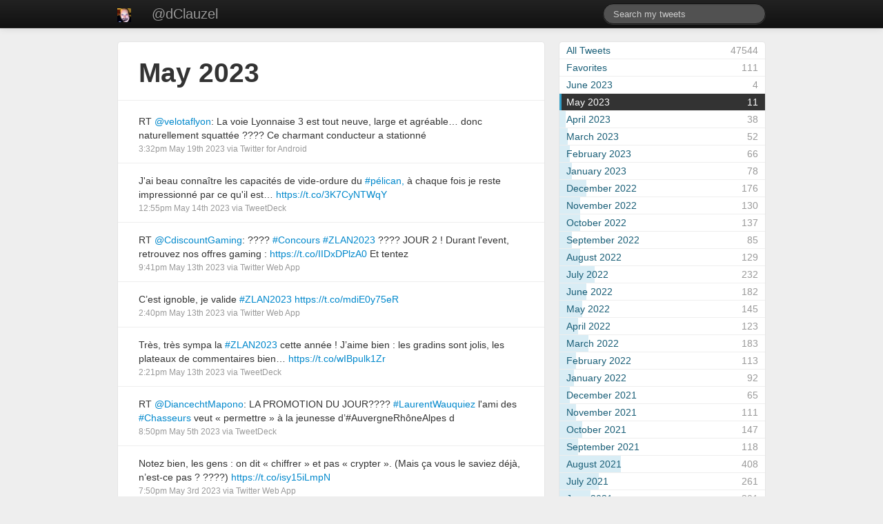

--- FILE ---
content_type: text/html; charset=UTF-8
request_url: https://clauzel.eu/Archive_Twitter/archive/2023/05/
body_size: 5250
content:
<!DOCTYPE html>
<html lang="en">
<head>
	<meta charset="utf-8">
	<meta name="viewport" content="width=device-width, initial-scale=1.0">
	<title>@dClauzel - Damien Clauzel - Tweets</title>
	<link href="https://clauzel.eu:443/Archive_Twitter/css/archive.css" rel="stylesheet">
	<link href="https://clauzel.eu:443/Archive_Twitter/assets/bootstrap/css/bootstrap.min.css" rel="stylesheet">
	<!--[if lt IE 9]>
		<script src="//html5shim.googlecode.com/svn/trunk/html5.js"></script>
	<![endif]-->
</head>
<body class="amt-month">

	<div class="navbar navbar-inverse navbar-fixed-top">
		<div class="navbar-inner">
			<div class="container">
				<a class="brand avatar" href="https://clauzel.eu:443/Archive_Twitter/"><img src="https://clauzel.eu:443/Archive_Twitter/img/avatar.png"></a>
				<ul id="primary-nav" class="nav">
					<li><a class="brand" href="https://clauzel.eu:443/Archive_Twitter/">@dClauzel</a></li>
				</ul>
				<ul id="search-nav" class="nav pull-right">
					<!--<li><a href="https://clauzel.eu:443/Archive_Twitter/stats">Stats</a></li>-->
					<form action="https://clauzel.eu:443/Archive_Twitter/" class="navbar-search pull-right" method="get">
						<input type="text" size="20" name="q" value="" class="span3 search-query" placeholder="Search my tweets" />
					</form>
				</ul>
			</div>
		</div>
    </div>

	<div class="container">
		<div class="row">
	
			<!-- index -->

			<div class="span8">
				<div id="tweets" class="rounded">
					
					<div class="page-header"><h1>May 2023</h1></div>
										
						<div class="tweet">
							<p class="message">
																RT <a href="https://twitter.com/velotaflyon">@velotaflyon</a>: La voie Lyonnaise 3 est tout neuve, large et agréable… donc naturellement squattée ????

Ce charmant conducteur a stationné							</p>
							<p class="meta">
								<a href="https://clauzel.eu:443/Archive_Twitter/1659552695676551169/" rel="bookmark">3:32pm May 19th 2023</a>
								via
								<a href="http://twitter.com/download/android" rel="nofollow">Twitter for Android</a>							</p>
						</div>
					
											
						<div class="tweet truncated">
							<p class="message">
																J'ai beau connaître les capacités de vide-ordure du <a href="https://twitter.com/search?q=%23pélican,">#pélican,</a> à chaque fois je reste impressionné par ce qu'il est… <a href="https://t.co/3K7CyNTWqY">https://t.co/3K7CyNTWqY</a>							</p>
							<p class="meta">
								<a href="https://clauzel.eu:443/Archive_Twitter/1657701270809968641/" rel="bookmark">12:55pm May 14th 2023</a>
								via
								<a href="https://about.twitter.com/products/tweetdeck" rel="nofollow">TweetDeck</a>							</p>
						</div>
					
											
						<div class="tweet">
							<p class="message">
																RT <a href="https://twitter.com/CdiscountGaming">@CdiscountGaming</a>: ???? <a href="https://twitter.com/search?q=%23Concours">#Concours</a> <a href="https://twitter.com/search?q=%23ZLAN2023">#ZLAN2023</a>
???? JOUR 2 !

Durant l'event, retrouvez nos offres gaming : <a href="https://t.co/IIDxDPlzA0">https://t.co/IIDxDPlzA0</a>
Et tentez							</p>
							<p class="meta">
								<a href="https://clauzel.eu:443/Archive_Twitter/1657471225084485632/" rel="bookmark">9:41pm May 13th 2023</a>
								via
								<a href="https://mobile.twitter.com" rel="nofollow">Twitter Web App</a>							</p>
						</div>
					
											
						<div class="tweet">
							<p class="message">
																C’est ignoble, je valide <a href="https://twitter.com/search?q=%23ZLAN2023">#ZLAN2023</a> <a href="https://t.co/mdiE0y75eR">https://t.co/mdiE0y75eR</a>							</p>
							<p class="meta">
								<a href="https://clauzel.eu:443/Archive_Twitter/1657365220153597953/" rel="bookmark">2:40pm May 13th 2023</a>
								via
								<a href="https://mobile.twitter.com" rel="nofollow">Twitter Web App</a>							</p>
						</div>
					
											
						<div class="tweet truncated">
							<p class="message">
																Très, très sympa la <a href="https://twitter.com/search?q=%23ZLAN2023">#ZLAN2023</a> cette année !
J’aime bien : les gradins sont jolis, les plateaux de commentaires bien… <a href="https://t.co/wIBpulk1Zr">https://t.co/wIBpulk1Zr</a>							</p>
							<p class="meta">
								<a href="https://clauzel.eu:443/Archive_Twitter/1657360293142339585/" rel="bookmark">2:21pm May 13th 2023</a>
								via
								<a href="https://about.twitter.com/products/tweetdeck" rel="nofollow">TweetDeck</a>							</p>
						</div>
					
											
						<div class="tweet">
							<p class="message">
																RT <a href="https://twitter.com/DiancechtMapono">@DiancechtMapono</a>: LA PROMOTION DU JOUR????
<a href="https://twitter.com/search?q=%23LaurentWauquiez">#LaurentWauquiez</a> l'ami des <a href="https://twitter.com/search?q=%23Chasseurs">#Chasseurs</a> veut « permettre » à la jeunesse d’#AuvergneRhôneAlpes d							</p>
							<p class="meta">
								<a href="https://clauzel.eu:443/Archive_Twitter/1654559138297307136/" rel="bookmark">8:50pm May 5th 2023</a>
								via
								<a href="https://about.twitter.com/products/tweetdeck" rel="nofollow">TweetDeck</a>							</p>
						</div>
					
											
						<div class="tweet">
							<p class="message">
																Notez bien, les gens : on dit « chiffrer » et pas « crypter ».
(Mais ça vous le saviez déjà, n’est-ce pas ? ????) <a href="https://t.co/isy15iLmpN">https://t.co/isy15iLmpN</a>							</p>
							<p class="meta">
								<a href="https://clauzel.eu:443/Archive_Twitter/1653819342402748417/" rel="bookmark">7:50pm May 3rd 2023</a>
								via
								<a href="https://mobile.twitter.com" rel="nofollow">Twitter Web App</a>							</p>
						</div>
					
											
						<div class="tweet reply truncated">
							<p class="message">
																<a href="https://twitter.com/Alli46791878">@Alli46791878</a> Yep. Je connais des parures de lit avec velcro, pressions, etc.
Mais je n'aime pas car ça te bloque d… <a href="https://t.co/oKpNF75Lzx">https://t.co/oKpNF75Lzx</a>							</p>
							<p class="meta">
								<a href="https://clauzel.eu:443/Archive_Twitter/1653521696635101184/" rel="bookmark">12:07am May 3rd 2023</a>
								via
								<a href="https://about.twitter.com/products/tweetdeck" rel="nofollow">TweetDeck</a> <a href="https://twitter.com/0/status/1653139976891015171">in reply to 0</a>							</p>
						</div>
					
											
						<div class="tweet truncated">
							<p class="message">
																<a href="https://t.co/K8v4gCwotR">https://t.co/K8v4gCwotR</a>

&gt; You asked for it, and it’s coming. Quote posts, search, and groups are on their way.

Ah… <a href="https://t.co/hI29fah">https://t.co/hI29fah</a>							</p>
							<p class="meta">
								<a href="https://clauzel.eu:443/Archive_Twitter/1653163639698866183/" rel="bookmark">12:25am May 2nd 2023</a>
								via
								<a href="https://crosspost.mamot.fr" rel="nofollow">Cross Post from Twitter to Mamot</a>							</p>
						</div>
					
											
						<div class="tweet">
							<p class="message">
																<a href="https://t.co/7heOdqDUmi">https://t.co/7heOdqDUmi</a>
Très jolie écriture cursive. J’apprécie.							</p>
							<p class="meta">
								<a href="https://clauzel.eu:443/Archive_Twitter/1652971119912144897/" rel="bookmark">11:40am May 1st 2023</a>
								via
								<a href="https://crosspost.mamot.fr" rel="nofollow">Cross Post from Twitter to Mamot</a>							</p>
						</div>
					
											
						<div class="tweet">
							<p class="message">
																Bonjour. Damien, 45 ans.
Je ne sais toujours pas enfiler une housse de couette sans entrer dedans, mais je le vis bien.
<a href="https://twitter.com/search?q=%233615MaVie">#3615MaVie</a>							</p>
							<p class="meta">
								<a href="https://clauzel.eu:443/Archive_Twitter/1652970113123987456/" rel="bookmark">11:36am May 1st 2023</a>
								via
								<a href="https://crosspost.mamot.fr" rel="nofollow">Cross Post from Twitter to Mamot</a>							</p>
						</div>
					
												
												<div id="pagination"><div class="amt-pagination"><ul class="pager"></ul><div class="pages">Page 1 of 1</div></div></div>
										
									</div><!-- /tweets -->
			</div><!-- /span8 -->
	
			<div class="span4">
				<div id="sidebar">
						
					<div id="archive" class="widget rounded">
						<ul class="links">
							<li class="all-tweets "><a href="https://clauzel.eu:443/Archive_Twitter/"><span class="month">All Tweets</span><span class="total">47544</span><span class="bar"></span></a></li>
							<li class=""><a href="https://clauzel.eu:443/Archive_Twitter/favorites"><span class="month">Favorites</span><span class="total">111</span><span class="bar"></span></a></li>
							<li class=""><a href="https://clauzel.eu:443/Archive_Twitter/archive/2023/06/"><span class="month">June 2023</span><span class="total">4</span><span class="bar" style="width: 0%;"></span></a></li><li class="here"><a href="https://clauzel.eu:443/Archive_Twitter/archive/2023/05/"><span class="month">May 2023</span><span class="total">11</span><span class="bar" style="width: 1%;"></span></a></li><li class=""><a href="https://clauzel.eu:443/Archive_Twitter/archive/2023/04/"><span class="month">April 2023</span><span class="total">38</span><span class="bar" style="width: 3%;"></span></a></li><li class=""><a href="https://clauzel.eu:443/Archive_Twitter/archive/2023/03/"><span class="month">March 2023</span><span class="total">52</span><span class="bar" style="width: 4%;"></span></a></li><li class=""><a href="https://clauzel.eu:443/Archive_Twitter/archive/2023/02/"><span class="month">February 2023</span><span class="total">66</span><span class="bar" style="width: 5%;"></span></a></li><li class=""><a href="https://clauzel.eu:443/Archive_Twitter/archive/2023/01/"><span class="month">January 2023</span><span class="total">78</span><span class="bar" style="width: 6%;"></span></a></li><li class=""><a href="https://clauzel.eu:443/Archive_Twitter/archive/2022/12/"><span class="month">December 2022</span><span class="total">176</span><span class="bar" style="width: 13%;"></span></a></li><li class=""><a href="https://clauzel.eu:443/Archive_Twitter/archive/2022/11/"><span class="month">November 2022</span><span class="total">130</span><span class="bar" style="width: 10%;"></span></a></li><li class=""><a href="https://clauzel.eu:443/Archive_Twitter/archive/2022/10/"><span class="month">October 2022</span><span class="total">137</span><span class="bar" style="width: 10%;"></span></a></li><li class=""><a href="https://clauzel.eu:443/Archive_Twitter/archive/2022/09/"><span class="month">September 2022</span><span class="total">85</span><span class="bar" style="width: 6%;"></span></a></li><li class=""><a href="https://clauzel.eu:443/Archive_Twitter/archive/2022/08/"><span class="month">August 2022</span><span class="total">129</span><span class="bar" style="width: 10%;"></span></a></li><li class=""><a href="https://clauzel.eu:443/Archive_Twitter/archive/2022/07/"><span class="month">July 2022</span><span class="total">232</span><span class="bar" style="width: 17%;"></span></a></li><li class=""><a href="https://clauzel.eu:443/Archive_Twitter/archive/2022/06/"><span class="month">June 2022</span><span class="total">182</span><span class="bar" style="width: 13%;"></span></a></li><li class=""><a href="https://clauzel.eu:443/Archive_Twitter/archive/2022/05/"><span class="month">May 2022</span><span class="total">145</span><span class="bar" style="width: 11%;"></span></a></li><li class=""><a href="https://clauzel.eu:443/Archive_Twitter/archive/2022/04/"><span class="month">April 2022</span><span class="total">123</span><span class="bar" style="width: 9%;"></span></a></li><li class=""><a href="https://clauzel.eu:443/Archive_Twitter/archive/2022/03/"><span class="month">March 2022</span><span class="total">183</span><span class="bar" style="width: 14%;"></span></a></li><li class=""><a href="https://clauzel.eu:443/Archive_Twitter/archive/2022/02/"><span class="month">February 2022</span><span class="total">113</span><span class="bar" style="width: 8%;"></span></a></li><li class=""><a href="https://clauzel.eu:443/Archive_Twitter/archive/2022/01/"><span class="month">January 2022</span><span class="total">92</span><span class="bar" style="width: 7%;"></span></a></li><li class=""><a href="https://clauzel.eu:443/Archive_Twitter/archive/2021/12/"><span class="month">December 2021</span><span class="total">65</span><span class="bar" style="width: 5%;"></span></a></li><li class=""><a href="https://clauzel.eu:443/Archive_Twitter/archive/2021/11/"><span class="month">November 2021</span><span class="total">111</span><span class="bar" style="width: 8%;"></span></a></li><li class=""><a href="https://clauzel.eu:443/Archive_Twitter/archive/2021/10/"><span class="month">October 2021</span><span class="total">147</span><span class="bar" style="width: 11%;"></span></a></li><li class=""><a href="https://clauzel.eu:443/Archive_Twitter/archive/2021/09/"><span class="month">September 2021</span><span class="total">118</span><span class="bar" style="width: 9%;"></span></a></li><li class=""><a href="https://clauzel.eu:443/Archive_Twitter/archive/2021/08/"><span class="month">August 2021</span><span class="total">408</span><span class="bar" style="width: 30%;"></span></a></li><li class=""><a href="https://clauzel.eu:443/Archive_Twitter/archive/2021/07/"><span class="month">July 2021</span><span class="total">261</span><span class="bar" style="width: 19%;"></span></a></li><li class=""><a href="https://clauzel.eu:443/Archive_Twitter/archive/2021/06/"><span class="month">June 2021</span><span class="total">201</span><span class="bar" style="width: 15%;"></span></a></li><li class=""><a href="https://clauzel.eu:443/Archive_Twitter/archive/2021/05/"><span class="month">May 2021</span><span class="total">203</span><span class="bar" style="width: 15%;"></span></a></li><li class=""><a href="https://clauzel.eu:443/Archive_Twitter/archive/2021/04/"><span class="month">April 2021</span><span class="total">213</span><span class="bar" style="width: 16%;"></span></a></li><li class=""><a href="https://clauzel.eu:443/Archive_Twitter/archive/2021/03/"><span class="month">March 2021</span><span class="total">219</span><span class="bar" style="width: 16%;"></span></a></li><li class=""><a href="https://clauzel.eu:443/Archive_Twitter/archive/2021/02/"><span class="month">February 2021</span><span class="total">239</span><span class="bar" style="width: 18%;"></span></a></li><li class=""><a href="https://clauzel.eu:443/Archive_Twitter/archive/2021/01/"><span class="month">January 2021</span><span class="total">224</span><span class="bar" style="width: 17%;"></span></a></li><li class=""><a href="https://clauzel.eu:443/Archive_Twitter/archive/2020/12/"><span class="month">December 2020</span><span class="total">140</span><span class="bar" style="width: 10%;"></span></a></li><li class=""><a href="https://clauzel.eu:443/Archive_Twitter/archive/2020/11/"><span class="month">November 2020</span><span class="total">193</span><span class="bar" style="width: 14%;"></span></a></li><li class=""><a href="https://clauzel.eu:443/Archive_Twitter/archive/2020/10/"><span class="month">October 2020</span><span class="total">235</span><span class="bar" style="width: 17%;"></span></a></li><li class=""><a href="https://clauzel.eu:443/Archive_Twitter/archive/2020/09/"><span class="month">September 2020</span><span class="total">345</span><span class="bar" style="width: 25%;"></span></a></li><li class=""><a href="https://clauzel.eu:443/Archive_Twitter/archive/2020/08/"><span class="month">August 2020</span><span class="total">369</span><span class="bar" style="width: 27%;"></span></a></li><li class=""><a href="https://clauzel.eu:443/Archive_Twitter/archive/2020/07/"><span class="month">July 2020</span><span class="total">202</span><span class="bar" style="width: 15%;"></span></a></li><li class=""><a href="https://clauzel.eu:443/Archive_Twitter/archive/2020/06/"><span class="month">June 2020</span><span class="total">122</span><span class="bar" style="width: 9%;"></span></a></li><li class=""><a href="https://clauzel.eu:443/Archive_Twitter/archive/2020/05/"><span class="month">May 2020</span><span class="total">98</span><span class="bar" style="width: 7%;"></span></a></li><li class=""><a href="https://clauzel.eu:443/Archive_Twitter/archive/2020/04/"><span class="month">April 2020</span><span class="total">101</span><span class="bar" style="width: 7%;"></span></a></li><li class=""><a href="https://clauzel.eu:443/Archive_Twitter/archive/2020/03/"><span class="month">March 2020</span><span class="total">199</span><span class="bar" style="width: 15%;"></span></a></li><li class=""><a href="https://clauzel.eu:443/Archive_Twitter/archive/2020/02/"><span class="month">February 2020</span><span class="total">87</span><span class="bar" style="width: 6%;"></span></a></li><li class=""><a href="https://clauzel.eu:443/Archive_Twitter/archive/2020/01/"><span class="month">January 2020</span><span class="total">43</span><span class="bar" style="width: 3%;"></span></a></li><li class=""><a href="https://clauzel.eu:443/Archive_Twitter/archive/2019/12/"><span class="month">December 2019</span><span class="total">73</span><span class="bar" style="width: 5%;"></span></a></li><li class=""><a href="https://clauzel.eu:443/Archive_Twitter/archive/2019/11/"><span class="month">November 2019</span><span class="total">170</span><span class="bar" style="width: 13%;"></span></a></li><li class=""><a href="https://clauzel.eu:443/Archive_Twitter/archive/2019/10/"><span class="month">October 2019</span><span class="total">337</span><span class="bar" style="width: 25%;"></span></a></li><li class=""><a href="https://clauzel.eu:443/Archive_Twitter/archive/2019/09/"><span class="month">September 2019</span><span class="total">242</span><span class="bar" style="width: 18%;"></span></a></li><li class=""><a href="https://clauzel.eu:443/Archive_Twitter/archive/2019/08/"><span class="month">August 2019</span><span class="total">171</span><span class="bar" style="width: 13%;"></span></a></li><li class=""><a href="https://clauzel.eu:443/Archive_Twitter/archive/2019/07/"><span class="month">July 2019</span><span class="total">344</span><span class="bar" style="width: 25%;"></span></a></li><li class=""><a href="https://clauzel.eu:443/Archive_Twitter/archive/2019/06/"><span class="month">June 2019</span><span class="total">261</span><span class="bar" style="width: 19%;"></span></a></li><li class=""><a href="https://clauzel.eu:443/Archive_Twitter/archive/2019/05/"><span class="month">May 2019</span><span class="total">251</span><span class="bar" style="width: 19%;"></span></a></li><li class=""><a href="https://clauzel.eu:443/Archive_Twitter/archive/2019/04/"><span class="month">April 2019</span><span class="total">283</span><span class="bar" style="width: 21%;"></span></a></li><li class=""><a href="https://clauzel.eu:443/Archive_Twitter/archive/2019/03/"><span class="month">March 2019</span><span class="total">288</span><span class="bar" style="width: 21%;"></span></a></li><li class=""><a href="https://clauzel.eu:443/Archive_Twitter/archive/2019/02/"><span class="month">February 2019</span><span class="total">113</span><span class="bar" style="width: 8%;"></span></a></li><li class=""><a href="https://clauzel.eu:443/Archive_Twitter/archive/2019/01/"><span class="month">January 2019</span><span class="total">96</span><span class="bar" style="width: 7%;"></span></a></li><li class=""><a href="https://clauzel.eu:443/Archive_Twitter/archive/2018/12/"><span class="month">December 2018</span><span class="total">213</span><span class="bar" style="width: 16%;"></span></a></li><li class=""><a href="https://clauzel.eu:443/Archive_Twitter/archive/2018/11/"><span class="month">November 2018</span><span class="total">220</span><span class="bar" style="width: 16%;"></span></a></li><li class=""><a href="https://clauzel.eu:443/Archive_Twitter/archive/2018/10/"><span class="month">October 2018</span><span class="total">178</span><span class="bar" style="width: 13%;"></span></a></li><li class=""><a href="https://clauzel.eu:443/Archive_Twitter/archive/2018/09/"><span class="month">September 2018</span><span class="total">311</span><span class="bar" style="width: 23%;"></span></a></li><li class=""><a href="https://clauzel.eu:443/Archive_Twitter/archive/2018/08/"><span class="month">August 2018</span><span class="total">228</span><span class="bar" style="width: 17%;"></span></a></li><li class=""><a href="https://clauzel.eu:443/Archive_Twitter/archive/2018/07/"><span class="month">July 2018</span><span class="total">345</span><span class="bar" style="width: 25%;"></span></a></li><li class=""><a href="https://clauzel.eu:443/Archive_Twitter/archive/2018/06/"><span class="month">June 2018</span><span class="total">362</span><span class="bar" style="width: 27%;"></span></a></li><li class=""><a href="https://clauzel.eu:443/Archive_Twitter/archive/2018/05/"><span class="month">May 2018</span><span class="total">283</span><span class="bar" style="width: 21%;"></span></a></li><li class=""><a href="https://clauzel.eu:443/Archive_Twitter/archive/2018/04/"><span class="month">April 2018</span><span class="total">346</span><span class="bar" style="width: 26%;"></span></a></li><li class=""><a href="https://clauzel.eu:443/Archive_Twitter/archive/2018/03/"><span class="month">March 2018</span><span class="total">227</span><span class="bar" style="width: 17%;"></span></a></li><li class=""><a href="https://clauzel.eu:443/Archive_Twitter/archive/2018/02/"><span class="month">February 2018</span><span class="total">199</span><span class="bar" style="width: 15%;"></span></a></li><li class=""><a href="https://clauzel.eu:443/Archive_Twitter/archive/2018/01/"><span class="month">January 2018</span><span class="total">528</span><span class="bar" style="width: 39%;"></span></a></li><li class=""><a href="https://clauzel.eu:443/Archive_Twitter/archive/2017/12/"><span class="month">December 2017</span><span class="total">291</span><span class="bar" style="width: 22%;"></span></a></li><li class=""><a href="https://clauzel.eu:443/Archive_Twitter/archive/2017/11/"><span class="month">November 2017</span><span class="total">333</span><span class="bar" style="width: 25%;"></span></a></li><li class=""><a href="https://clauzel.eu:443/Archive_Twitter/archive/2017/10/"><span class="month">October 2017</span><span class="total">381</span><span class="bar" style="width: 28%;"></span></a></li><li class=""><a href="https://clauzel.eu:443/Archive_Twitter/archive/2017/09/"><span class="month">September 2017</span><span class="total">331</span><span class="bar" style="width: 24%;"></span></a></li><li class=""><a href="https://clauzel.eu:443/Archive_Twitter/archive/2017/08/"><span class="month">August 2017</span><span class="total">363</span><span class="bar" style="width: 27%;"></span></a></li><li class=""><a href="https://clauzel.eu:443/Archive_Twitter/archive/2017/07/"><span class="month">July 2017</span><span class="total">317</span><span class="bar" style="width: 23%;"></span></a></li><li class=""><a href="https://clauzel.eu:443/Archive_Twitter/archive/2017/06/"><span class="month">June 2017</span><span class="total">397</span><span class="bar" style="width: 29%;"></span></a></li><li class=""><a href="https://clauzel.eu:443/Archive_Twitter/archive/2017/05/"><span class="month">May 2017</span><span class="total">237</span><span class="bar" style="width: 18%;"></span></a></li><li class=""><a href="https://clauzel.eu:443/Archive_Twitter/archive/2017/04/"><span class="month">April 2017</span><span class="total">384</span><span class="bar" style="width: 28%;"></span></a></li><li class=""><a href="https://clauzel.eu:443/Archive_Twitter/archive/2017/03/"><span class="month">March 2017</span><span class="total">387</span><span class="bar" style="width: 29%;"></span></a></li><li class=""><a href="https://clauzel.eu:443/Archive_Twitter/archive/2017/02/"><span class="month">February 2017</span><span class="total">278</span><span class="bar" style="width: 21%;"></span></a></li><li class=""><a href="https://clauzel.eu:443/Archive_Twitter/archive/2017/01/"><span class="month">January 2017</span><span class="total">275</span><span class="bar" style="width: 20%;"></span></a></li><li class=""><a href="https://clauzel.eu:443/Archive_Twitter/archive/2016/12/"><span class="month">December 2016</span><span class="total">353</span><span class="bar" style="width: 26%;"></span></a></li><li class=""><a href="https://clauzel.eu:443/Archive_Twitter/archive/2016/11/"><span class="month">November 2016</span><span class="total">296</span><span class="bar" style="width: 22%;"></span></a></li><li class=""><a href="https://clauzel.eu:443/Archive_Twitter/archive/2016/10/"><span class="month">October 2016</span><span class="total">204</span><span class="bar" style="width: 15%;"></span></a></li><li class=""><a href="https://clauzel.eu:443/Archive_Twitter/archive/2016/09/"><span class="month">September 2016</span><span class="total">272</span><span class="bar" style="width: 20%;"></span></a></li><li class=""><a href="https://clauzel.eu:443/Archive_Twitter/archive/2016/08/"><span class="month">August 2016</span><span class="total">243</span><span class="bar" style="width: 18%;"></span></a></li><li class=""><a href="https://clauzel.eu:443/Archive_Twitter/archive/2016/07/"><span class="month">July 2016</span><span class="total">236</span><span class="bar" style="width: 17%;"></span></a></li><li class=""><a href="https://clauzel.eu:443/Archive_Twitter/archive/2016/06/"><span class="month">June 2016</span><span class="total">212</span><span class="bar" style="width: 16%;"></span></a></li><li class=""><a href="https://clauzel.eu:443/Archive_Twitter/archive/2016/05/"><span class="month">May 2016</span><span class="total">134</span><span class="bar" style="width: 10%;"></span></a></li><li class=""><a href="https://clauzel.eu:443/Archive_Twitter/archive/2016/04/"><span class="month">April 2016</span><span class="total">121</span><span class="bar" style="width: 9%;"></span></a></li><li class=""><a href="https://clauzel.eu:443/Archive_Twitter/archive/2016/03/"><span class="month">March 2016</span><span class="total">153</span><span class="bar" style="width: 11%;"></span></a></li><li class=""><a href="https://clauzel.eu:443/Archive_Twitter/archive/2016/02/"><span class="month">February 2016</span><span class="total">232</span><span class="bar" style="width: 17%;"></span></a></li><li class=""><a href="https://clauzel.eu:443/Archive_Twitter/archive/2016/01/"><span class="month">January 2016</span><span class="total">406</span><span class="bar" style="width: 30%;"></span></a></li><li class=""><a href="https://clauzel.eu:443/Archive_Twitter/archive/2015/12/"><span class="month">December 2015</span><span class="total">570</span><span class="bar" style="width: 42%;"></span></a></li><li class=""><a href="https://clauzel.eu:443/Archive_Twitter/archive/2015/11/"><span class="month">November 2015</span><span class="total">594</span><span class="bar" style="width: 44%;"></span></a></li><li class=""><a href="https://clauzel.eu:443/Archive_Twitter/archive/2015/10/"><span class="month">October 2015</span><span class="total">401</span><span class="bar" style="width: 30%;"></span></a></li><li class=""><a href="https://clauzel.eu:443/Archive_Twitter/archive/2015/09/"><span class="month">September 2015</span><span class="total">201</span><span class="bar" style="width: 15%;"></span></a></li><li class=""><a href="https://clauzel.eu:443/Archive_Twitter/archive/2015/08/"><span class="month">August 2015</span><span class="total">371</span><span class="bar" style="width: 27%;"></span></a></li><li class=""><a href="https://clauzel.eu:443/Archive_Twitter/archive/2015/07/"><span class="month">July 2015</span><span class="total">374</span><span class="bar" style="width: 28%;"></span></a></li><li class=""><a href="https://clauzel.eu:443/Archive_Twitter/archive/2015/06/"><span class="month">June 2015</span><span class="total">782</span><span class="bar" style="width: 58%;"></span></a></li><li class=""><a href="https://clauzel.eu:443/Archive_Twitter/archive/2015/05/"><span class="month">May 2015</span><span class="total">376</span><span class="bar" style="width: 28%;"></span></a></li><li class=""><a href="https://clauzel.eu:443/Archive_Twitter/archive/2015/04/"><span class="month">April 2015</span><span class="total">649</span><span class="bar" style="width: 48%;"></span></a></li><li class=""><a href="https://clauzel.eu:443/Archive_Twitter/archive/2015/03/"><span class="month">March 2015</span><span class="total">545</span><span class="bar" style="width: 40%;"></span></a></li><li class=""><a href="https://clauzel.eu:443/Archive_Twitter/archive/2015/02/"><span class="month">February 2015</span><span class="total">179</span><span class="bar" style="width: 13%;"></span></a></li><li class=""><a href="https://clauzel.eu:443/Archive_Twitter/archive/2015/01/"><span class="month">January 2015</span><span class="total">206</span><span class="bar" style="width: 15%;"></span></a></li><li class=""><a href="https://clauzel.eu:443/Archive_Twitter/archive/2014/12/"><span class="month">December 2014</span><span class="total">395</span><span class="bar" style="width: 29%;"></span></a></li><li class=""><a href="https://clauzel.eu:443/Archive_Twitter/archive/2014/11/"><span class="month">November 2014</span><span class="total">429</span><span class="bar" style="width: 32%;"></span></a></li><li class=""><a href="https://clauzel.eu:443/Archive_Twitter/archive/2014/10/"><span class="month">October 2014</span><span class="total">563</span><span class="bar" style="width: 42%;"></span></a></li><li class=""><a href="https://clauzel.eu:443/Archive_Twitter/archive/2014/09/"><span class="month">September 2014</span><span class="total">1353</span><span class="bar" style="width: 100%;"></span></a></li><li class=""><a href="https://clauzel.eu:443/Archive_Twitter/archive/2014/08/"><span class="month">August 2014</span><span class="total">769</span><span class="bar" style="width: 57%;"></span></a></li><li class=""><a href="https://clauzel.eu:443/Archive_Twitter/archive/2014/07/"><span class="month">July 2014</span><span class="total">771</span><span class="bar" style="width: 57%;"></span></a></li><li class=""><a href="https://clauzel.eu:443/Archive_Twitter/archive/2014/06/"><span class="month">June 2014</span><span class="total">921</span><span class="bar" style="width: 68%;"></span></a></li><li class=""><a href="https://clauzel.eu:443/Archive_Twitter/archive/2014/05/"><span class="month">May 2014</span><span class="total">982</span><span class="bar" style="width: 73%;"></span></a></li><li class=""><a href="https://clauzel.eu:443/Archive_Twitter/archive/2014/04/"><span class="month">April 2014</span><span class="total">682</span><span class="bar" style="width: 50%;"></span></a></li><li class=""><a href="https://clauzel.eu:443/Archive_Twitter/archive/2014/03/"><span class="month">March 2014</span><span class="total">536</span><span class="bar" style="width: 40%;"></span></a></li><li class=""><a href="https://clauzel.eu:443/Archive_Twitter/archive/2014/02/"><span class="month">February 2014</span><span class="total">264</span><span class="bar" style="width: 20%;"></span></a></li><li class=""><a href="https://clauzel.eu:443/Archive_Twitter/archive/2014/01/"><span class="month">January 2014</span><span class="total">532</span><span class="bar" style="width: 39%;"></span></a></li><li class=""><a href="https://clauzel.eu:443/Archive_Twitter/archive/2013/12/"><span class="month">December 2013</span><span class="total">409</span><span class="bar" style="width: 30%;"></span></a></li><li class=""><a href="https://clauzel.eu:443/Archive_Twitter/archive/2013/11/"><span class="month">November 2013</span><span class="total">553</span><span class="bar" style="width: 41%;"></span></a></li><li class=""><a href="https://clauzel.eu:443/Archive_Twitter/archive/2013/10/"><span class="month">October 2013</span><span class="total">538</span><span class="bar" style="width: 40%;"></span></a></li><li class=""><a href="https://clauzel.eu:443/Archive_Twitter/archive/2013/09/"><span class="month">September 2013</span><span class="total">650</span><span class="bar" style="width: 48%;"></span></a></li><li class=""><a href="https://clauzel.eu:443/Archive_Twitter/archive/2013/08/"><span class="month">August 2013</span><span class="total">457</span><span class="bar" style="width: 34%;"></span></a></li><li class=""><a href="https://clauzel.eu:443/Archive_Twitter/archive/2013/07/"><span class="month">July 2013</span><span class="total">673</span><span class="bar" style="width: 50%;"></span></a></li><li class=""><a href="https://clauzel.eu:443/Archive_Twitter/archive/2013/06/"><span class="month">June 2013</span><span class="total">538</span><span class="bar" style="width: 40%;"></span></a></li><li class=""><a href="https://clauzel.eu:443/Archive_Twitter/archive/2013/05/"><span class="month">May 2013</span><span class="total">232</span><span class="bar" style="width: 17%;"></span></a></li><li class=""><a href="https://clauzel.eu:443/Archive_Twitter/archive/2013/04/"><span class="month">April 2013</span><span class="total">267</span><span class="bar" style="width: 20%;"></span></a></li><li class=""><a href="https://clauzel.eu:443/Archive_Twitter/archive/2013/03/"><span class="month">March 2013</span><span class="total">151</span><span class="bar" style="width: 11%;"></span></a></li><li class=""><a href="https://clauzel.eu:443/Archive_Twitter/archive/2013/02/"><span class="month">February 2013</span><span class="total">42</span><span class="bar" style="width: 3%;"></span></a></li><li class=""><a href="https://clauzel.eu:443/Archive_Twitter/archive/2013/01/"><span class="month">January 2013</span><span class="total">5</span><span class="bar" style="width: 0%;"></span></a></li><li class=""><a href="https://clauzel.eu:443/Archive_Twitter/archive/2012/12/"><span class="month">December 2012</span><span class="total">25</span><span class="bar" style="width: 2%;"></span></a></li><li class=""><a href="https://clauzel.eu:443/Archive_Twitter/archive/2012/11/"><span class="month">November 2012</span><span class="total">125</span><span class="bar" style="width: 9%;"></span></a></li><li class=""><a href="https://clauzel.eu:443/Archive_Twitter/archive/2012/10/"><span class="month">October 2012</span><span class="total">319</span><span class="bar" style="width: 24%;"></span></a></li><li class=""><a href="https://clauzel.eu:443/Archive_Twitter/archive/2012/09/"><span class="month">September 2012</span><span class="total">328</span><span class="bar" style="width: 24%;"></span></a></li><li class=""><a href="https://clauzel.eu:443/Archive_Twitter/archive/2012/08/"><span class="month">August 2012</span><span class="total">372</span><span class="bar" style="width: 27%;"></span></a></li><li class=""><a href="https://clauzel.eu:443/Archive_Twitter/archive/2012/07/"><span class="month">July 2012</span><span class="total">286</span><span class="bar" style="width: 21%;"></span></a></li><li class=""><a href="https://clauzel.eu:443/Archive_Twitter/archive/2012/06/"><span class="month">June 2012</span><span class="total">532</span><span class="bar" style="width: 39%;"></span></a></li><li class=""><a href="https://clauzel.eu:443/Archive_Twitter/archive/2012/05/"><span class="month">May 2012</span><span class="total">710</span><span class="bar" style="width: 52%;"></span></a></li><li class=""><a href="https://clauzel.eu:443/Archive_Twitter/archive/2012/04/"><span class="month">April 2012</span><span class="total">610</span><span class="bar" style="width: 45%;"></span></a></li><li class=""><a href="https://clauzel.eu:443/Archive_Twitter/archive/2012/03/"><span class="month">March 2012</span><span class="total">390</span><span class="bar" style="width: 29%;"></span></a></li><li class=""><a href="https://clauzel.eu:443/Archive_Twitter/archive/2012/02/"><span class="month">February 2012</span><span class="total">292</span><span class="bar" style="width: 22%;"></span></a></li><li class=""><a href="https://clauzel.eu:443/Archive_Twitter/archive/2012/01/"><span class="month">January 2012</span><span class="total">308</span><span class="bar" style="width: 23%;"></span></a></li><li class=""><a href="https://clauzel.eu:443/Archive_Twitter/archive/2011/12/"><span class="month">December 2011</span><span class="total">378</span><span class="bar" style="width: 28%;"></span></a></li><li class=""><a href="https://clauzel.eu:443/Archive_Twitter/archive/2011/11/"><span class="month">November 2011</span><span class="total">342</span><span class="bar" style="width: 25%;"></span></a></li><li class=""><a href="https://clauzel.eu:443/Archive_Twitter/archive/2011/10/"><span class="month">October 2011</span><span class="total">368</span><span class="bar" style="width: 27%;"></span></a></li><li class=""><a href="https://clauzel.eu:443/Archive_Twitter/archive/2011/09/"><span class="month">September 2011</span><span class="total">484</span><span class="bar" style="width: 36%;"></span></a></li><li class=""><a href="https://clauzel.eu:443/Archive_Twitter/archive/2011/08/"><span class="month">August 2011</span><span class="total">428</span><span class="bar" style="width: 32%;"></span></a></li><li class=""><a href="https://clauzel.eu:443/Archive_Twitter/archive/2011/07/"><span class="month">July 2011</span><span class="total">344</span><span class="bar" style="width: 25%;"></span></a></li><li class=""><a href="https://clauzel.eu:443/Archive_Twitter/archive/2011/06/"><span class="month">June 2011</span><span class="total">412</span><span class="bar" style="width: 30%;"></span></a></li><li class=""><a href="https://clauzel.eu:443/Archive_Twitter/archive/2011/05/"><span class="month">May 2011</span><span class="total">502</span><span class="bar" style="width: 37%;"></span></a></li><li class=""><a href="https://clauzel.eu:443/Archive_Twitter/archive/2011/04/"><span class="month">April 2011</span><span class="total">347</span><span class="bar" style="width: 26%;"></span></a></li><li class=""><a href="https://clauzel.eu:443/Archive_Twitter/archive/2011/03/"><span class="month">March 2011</span><span class="total">394</span><span class="bar" style="width: 29%;"></span></a></li><li class=""><a href="https://clauzel.eu:443/Archive_Twitter/archive/2011/02/"><span class="month">February 2011</span><span class="total">372</span><span class="bar" style="width: 27%;"></span></a></li><li class=""><a href="https://clauzel.eu:443/Archive_Twitter/archive/2011/01/"><span class="month">January 2011</span><span class="total">294</span><span class="bar" style="width: 22%;"></span></a></li><li class=""><a href="https://clauzel.eu:443/Archive_Twitter/archive/2010/12/"><span class="month">December 2010</span><span class="total">311</span><span class="bar" style="width: 23%;"></span></a></li><li class=""><a href="https://clauzel.eu:443/Archive_Twitter/archive/2010/11/"><span class="month">November 2010</span><span class="total">168</span><span class="bar" style="width: 12%;"></span></a></li><li class=""><a href="https://clauzel.eu:443/Archive_Twitter/archive/2010/10/"><span class="month">October 2010</span><span class="total">68</span><span class="bar" style="width: 5%;"></span></a></li><li class=""><a href="https://clauzel.eu:443/Archive_Twitter/archive/2010/09/"><span class="month">September 2010</span><span class="total">75</span><span class="bar" style="width: 6%;"></span></a></li><li class=""><a href="https://clauzel.eu:443/Archive_Twitter/archive/2010/08/"><span class="month">August 2010</span><span class="total">48</span><span class="bar" style="width: 4%;"></span></a></li><li class=""><a href="https://clauzel.eu:443/Archive_Twitter/archive/2010/07/"><span class="month">July 2010</span><span class="total">81</span><span class="bar" style="width: 6%;"></span></a></li><li class=""><a href="https://clauzel.eu:443/Archive_Twitter/archive/2010/06/"><span class="month">June 2010</span><span class="total">95</span><span class="bar" style="width: 7%;"></span></a></li><li class=""><a href="https://clauzel.eu:443/Archive_Twitter/archive/2010/05/"><span class="month">May 2010</span><span class="total">70</span><span class="bar" style="width: 5%;"></span></a></li><li class=""><a href="https://clauzel.eu:443/Archive_Twitter/archive/2010/04/"><span class="month">April 2010</span><span class="total">90</span><span class="bar" style="width: 7%;"></span></a></li><li class=""><a href="https://clauzel.eu:443/Archive_Twitter/archive/2010/03/"><span class="month">March 2010</span><span class="total">72</span><span class="bar" style="width: 5%;"></span></a></li><li class=""><a href="https://clauzel.eu:443/Archive_Twitter/archive/2010/02/"><span class="month">February 2010</span><span class="total">33</span><span class="bar" style="width: 2%;"></span></a></li><li class=""><a href="https://clauzel.eu:443/Archive_Twitter/archive/2010/01/"><span class="month">January 2010</span><span class="total">16</span><span class="bar" style="width: 1%;"></span></a></li><li class=""><a href="https://clauzel.eu:443/Archive_Twitter/archive/2009/12/"><span class="month">December 2009</span><span class="total">13</span><span class="bar" style="width: 1%;"></span></a></li><li class=""><a href="https://clauzel.eu:443/Archive_Twitter/archive/2009/11/"><span class="month">November 2009</span><span class="total">14</span><span class="bar" style="width: 1%;"></span></a></li><li class=""><a href="https://clauzel.eu:443/Archive_Twitter/archive/2009/10/"><span class="month">October 2009</span><span class="total">5</span><span class="bar" style="width: 0%;"></span></a></li><li class=""><a href="https://clauzel.eu:443/Archive_Twitter/archive/2009/09/"><span class="month">September 2009</span><span class="total">2</span><span class="bar" style="width: 0%;"></span></a></li><li class=""><a href="https://clauzel.eu:443/Archive_Twitter/archive/2009/02/"><span class="month">February 2009</span><span class="total">2</span><span class="bar" style="width: 0%;"></span></a></li><li class=""><a href="https://clauzel.eu:443/Archive_Twitter/archive/2008/05/"><span class="month">May 2008</span><span class="total">8</span><span class="bar" style="width: 1%;"></span></a></li><li class=""><a href="https://clauzel.eu:443/Archive_Twitter/archive/2008/04/"><span class="month">April 2008</span><span class="total">27</span><span class="bar" style="width: 2%;"></span></a></li>						</ul>
					</div><!-- /archive -->
				
					<div id="sources" class="widget rounded">
						<h3>Clients <div class="pull-right muted">37</div></h3>

						<ul class="links">
						<li class=""><a href="https://clauzel.eu:443/Archive_Twitter/client/TweetDeck/"><span class="month">TweetDeck</span><span class="total">37706</span><span class="bar" style="width: 100%;"></span></a></li><li class=""><a href="https://clauzel.eu:443/Archive_Twitter/client/Twitter Web Client/"><span class="month">Twitter Web Client</span><span class="total">4318</span><span class="bar" style="width: 11%;"></span></a></li><li class=""><a href="https://clauzel.eu:443/Archive_Twitter/client/identica/"><span class="month">identica</span><span class="total">4042</span><span class="bar" style="width: 11%;"></span></a></li><li class=""><a href="https://clauzel.eu:443/Archive_Twitter/client/Twitter Web App/"><span class="month">Twitter Web App</span><span class="total">694</span><span class="bar" style="width: 2%;"></span></a></li><li class=""><a href="https://clauzel.eu:443/Archive_Twitter/client/Twitter for Android/"><span class="month">Twitter for Android</span><span class="total">228</span><span class="bar" style="width: 1%;"></span></a></li><li class=""><a href="https://clauzel.eu:443/Archive_Twitter/client/Choqok/"><span class="month">Choqok</span><span class="total">220</span><span class="bar" style="width: 1%;"></span></a></li><li class=""><a href="https://clauzel.eu:443/Archive_Twitter/client/Cross Post from Twitter to Mamot/"><span class="month">Cross Post from Twitter to Mamot</span><span class="total">200</span><span class="bar" style="width: 1%;"></span></a></li><li class=""><a href="https://clauzel.eu:443/Archive_Twitter/client/Twitpic/"><span class="month">Twitpic</span><span class="total">25</span><span class="bar" style="width: 0%;"></span></a></li><li class=""><a href="https://clauzel.eu:443/Archive_Twitter/client/Twitter for Websites/"><span class="month">Twitter for Websites</span><span class="total">16</span><span class="bar" style="width: 0%;"></span></a></li><li class=""><a href="https://clauzel.eu:443/Archive_Twitter/client/Ubuntu/"><span class="month">Ubuntu</span><span class="total">15</span><span class="bar" style="width: 0%;"></span></a></li><li class=""><a href="https://clauzel.eu:443/Archive_Twitter/client/turses/"><span class="month">turses</span><span class="total">11</span><span class="bar" style="width: 0%;"></span></a></li><li class=""><a href="https://clauzel.eu:443/Archive_Twitter/client/Reddit Official/"><span class="month">Reddit Official</span><span class="total">8</span><span class="bar" style="width: 0%;"></span></a></li><li class=""><a href="https://clauzel.eu:443/Archive_Twitter/client/Mobile Web (M2)/"><span class="month">Mobile Web (M2)</span><span class="total">7</span><span class="bar" style="width: 0%;"></span></a></li><li class=""><a href="https://clauzel.eu:443/Archive_Twitter/client/status.net/"><span class="month">status.net</span><span class="total">7</span><span class="bar" style="width: 0%;"></span></a></li><li class=""><a href="https://clauzel.eu:443/Archive_Twitter/client/Twitter Lite/"><span class="month">Twitter Lite</span><span class="total">5</span><span class="bar" style="width: 0%;"></span></a></li><li class=""><a href="https://clauzel.eu:443/Archive_Twitter/client/diasp.eu/"><span class="month">diasp.eu</span><span class="total">5</span><span class="bar" style="width: 0%;"></span></a></li><li class=""><a href="https://clauzel.eu:443/Archive_Twitter/client/BitlBee/"><span class="month">BitlBee</span><span class="total">5</span><span class="bar" style="width: 0%;"></span></a></li><li class=""><a href="https://clauzel.eu:443/Archive_Twitter/client/Slideshare/"><span class="month">Slideshare</span><span class="total">4</span><span class="bar" style="width: 0%;"></span></a></li><li class=""><a href="https://clauzel.eu:443/Archive_Twitter/client/yoono/"><span class="month">yoono</span><span class="total">4</span><span class="bar" style="width: 0%;"></span></a></li><li class=""><a href="https://clauzel.eu:443/Archive_Twitter/client/erased49447/"><span class="month">erased49447</span><span class="total">3</span><span class="bar" style="width: 0%;"></span></a></li><li class=""><a href="https://clauzel.eu:443/Archive_Twitter/client/Yfrog/"><span class="month">Yfrog</span><span class="total">2</span><span class="bar" style="width: 0%;"></span></a></li><li class=""><a href="https://clauzel.eu:443/Archive_Twitter/client/TweetMeme/"><span class="month">TweetMeme</span><span class="total">2</span><span class="bar" style="width: 0%;"></span></a></li><li class=""><a href="https://clauzel.eu:443/Archive_Twitter/client/Gwibber for Linux/"><span class="month">Gwibber for Linux</span><span class="total">2</span><span class="bar" style="width: 0%;"></span></a></li><li class=""><a href="https://clauzel.eu:443/Archive_Twitter/client/Cloudhopper/"><span class="month">Cloudhopper</span><span class="total">2</span><span class="bar" style="width: 0%;"></span></a></li><li class=""><a href="https://clauzel.eu:443/Archive_Twitter/client/Twifficiency/"><span class="month">Twifficiency</span><span class="total">1</span><span class="bar" style="width: 0%;"></span></a></li><li class=""><a href="https://clauzel.eu:443/Archive_Twitter/client/LinkedIn/"><span class="month">LinkedIn</span><span class="total">1</span><span class="bar" style="width: 0%;"></span></a></li><li class=""><a href="https://clauzel.eu:443/Archive_Twitter/client/POLLpigeon/"><span class="month">POLLpigeon</span><span class="total">1</span><span class="bar" style="width: 0%;"></span></a></li><li class=""><a href="https://clauzel.eu:443/Archive_Twitter/client/Twit-Rank/"><span class="month">Twit-Rank</span><span class="total">1</span><span class="bar" style="width: 0%;"></span></a></li><li class=""><a href="https://clauzel.eu:443/Archive_Twitter/client/PeerIndex/"><span class="month">PeerIndex</span><span class="total">1</span><span class="bar" style="width: 0%;"></span></a></li><li class=""><a href="https://clauzel.eu:443/Archive_Twitter/client/Small Useful Utilites/"><span class="month">Small Useful Utilites</span><span class="total">1</span><span class="bar" style="width: 0%;"></span></a></li><li class=""><a href="https://clauzel.eu:443/Archive_Twitter/client/Diigo/"><span class="month">Diigo</span><span class="total">1</span><span class="bar" style="width: 0%;"></span></a></li><li class=""><a href="https://clauzel.eu:443/Archive_Twitter/client/Twidget App/"><span class="month">Twidget App</span><span class="total">1</span><span class="bar" style="width: 0%;"></span></a></li><li class=""><a href="https://clauzel.eu:443/Archive_Twitter/client/iTunes Ping/"><span class="month">iTunes Ping</span><span class="total">1</span><span class="bar" style="width: 0%;"></span></a></li><li class=""><a href="https://clauzel.eu:443/Archive_Twitter/client/Grooveshark.com/"><span class="month">Grooveshark.com</span><span class="total">1</span><span class="bar" style="width: 0%;"></span></a></li><li class=""><a href="https://clauzel.eu:443/Archive_Twitter/client/Twibbon/"><span class="month">Twibbon</span><span class="total">1</span><span class="bar" style="width: 0%;"></span></a></li><li class=""><a href="https://clauzel.eu:443/Archive_Twitter/client/Thunderclap/"><span class="month">Thunderclap</span><span class="total">1</span><span class="bar" style="width: 0%;"></span></a></li><li class=""><a href="https://clauzel.eu:443/Archive_Twitter/client/TwiFakes/"><span class="month">TwiFakes</span><span class="total">1</span><span class="bar" style="width: 0%;"></span></a></li>						</ul>
					</div><!-- /sources -->

				</div><!-- /sidebar -->
			</div><!-- /.span4 -->

<!-- /index -->

		</div><!-- /.row -->
	</div><!-- /.container -->

	<div class="footer" id="footer">
		<div class="container">
			<p><a href="http://amwhalen.com/projects/archive-my-tweets/">Archive My Tweets</a> by <a href="http://amwhalen.com">Andrew M. Whalen</a>.</p>
		</div><!-- /.container -->
	</div><!-- /.footer -->

	<script src="https://clauzel.eu:443/Archive_Twitter/assets/jquery/jquery-1.9.0.min.js"></script>
	<script src="https://clauzel.eu:443/Archive_Twitter/assets/bootstrap/js/bootstrap.min.js"></script>
</body>
</html>
